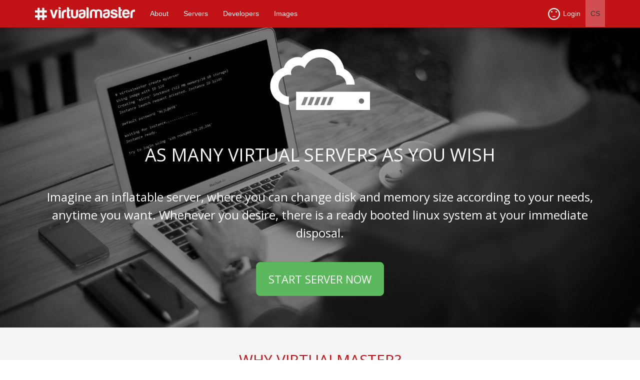

--- FILE ---
content_type: text/html; charset=utf-8
request_url: https://www.virtualmaster.com/about-virtualmaster
body_size: 12601
content:

<html>
<head>
<title>
Virtualmaster - as many virtual servers as you wish
</title>
<link rel="stylesheet" media="all" href="/assets/application-3015e7f7b715c5780731e9ea4eef03a5.css" data-turbolinks-track="true" />

<link href='https://fonts.googleapis.com/css?family=Open+Sans:400,700,800,400italic&amp;subset=latin-ext' rel='stylesheet' type='text/css'>
<script src="/assets/application-b068f4d66552a499a6be724ce303a86a.js" data-turbolinks-track="true"></script>
<meta name="csrf-param" content="authenticity_token" />
<meta name="csrf-token" content="R8t9eVuSlsyHQQO+3uXNc4JPpW/vY2JkON0msbcENpsrqVcCbYYeNtGxb3n/9dxZQSn9u2S5B0dy231PJpeTfA==" />
</head>
<body class='current'>


<nav class="navbar navbar-default navbar-fixed-top" role="navigation">
  <div class="container">
  <div class="navbar-header">
  <button type="button" class="navbar-toggle" data-toggle="collapse" data-target="#navbar-collapsable">
    <span class="sr-only">Toggle navigation</span>
    <span class="icon-bar"></span>
    <span class="icon-bar"></span>
    <span class="icon-bar"></span>
  </button>
  <a href="/en" class="navbar-brand">
  <img src="/assets/virtualmaster-logo-2113117581d8ff8320304dff26cf06ba.png" alt="Virtualmaster logo" />
</a>
  
</div>
<ul class="nav navbar-nav tools pull-right" id="tools">
  <li class="dropdown">
  <a href="#" class="dropdown-toggle" data-toggle="dropdown"><img id="login-icon" src="/assets/unloged-abecb939d67673d0e865381d06a91418.png" alt="Unloged" />Login <b class="caret"></b></a>
  <ul class="dropdown-menu">
    <div class='row' id='web4-login-form'>
<div class='col-md-12'>
<form id="login-form-minimal" novalidate="novalidate" class="form-horizontal new_user_session" action="https://www.virtualmaster.com/en/auth/user_session" accept-charset="UTF-8" data-remote="true" method="post"><input name="utf8" type="hidden" value="&#x2713;" /><div class="form-group string required user_session_login"><div class="controls"><input class="string required form-control" placeholder="Email or login" type="text" name="user_session[login]" id="user_session_login" /></div></div>
<div class="form-group password required user_session_password"><div class="controls"><input class="password required form-control" placeholder="Password" type="password" name="user_session[password]" id="user_session_password" /></div></div>
<input type="hidden" name="minimal" id="minimal" value="true" />

<div class='form-group'>
<input type="submit" name="commit" value="Login" class="btn btn-primary" disabled="disabled" />

</div>
</form>
</div>
<div class='col-md-12 register'>
<p>
<a href="/en/reset_password">Lost password?</a>
<br>
Not yet registered? Begin here
<a href="/en/register">Register</a>

</p>
</div>
</div>

  </ul>
</li><!-- = navbar_dropdown locale.upcase do -->
<li class="active en-locale en">
  <a href="/about-virtualmaster">
    EN
  </a>
</li>
<li class="active cs-locale en">
  <a href="/about-virtualmaster">
    CS
  </a>
</li>

</ul><div class="collapse navbar-collapse" id="navbar-collapsable">
  <ul class="nav navbar-nav mainmenu pull-left" id="menu">
  <li class="fine">
  <a href="/en/about">
    About
  </a>
</li>
<li class="fine">
  <a href="/en/servers">
    Servers
  </a>
</li>
<li class="fine">
  <a href="/en/developers">
    Developers
  </a>
</li>
<li class="fine">
  <a href="/en/images">
    Images
  </a>
</li>

</ul>
</div>
</div>
</nav>
<section class='home-intro'>
<div class='container'>
<div class='row'>
<div class='col-md-12'>
<div class='img-wrapper'>
<img src="/assets/cloud-server-010028e6893346d6e9d446c849f61bf0.png" alt="Cloud server" />
</div>
<h1>As many virtual servers as you wish</h1>
<h3>
Imagine an inflatable server, where you can change disk and memory size according to your needs, anytime you want.
Whenever you desire, there is a ready booted linux system at your immediate disposal.
<br>
<a class="btn btn-xlarge btn-success get-me-in" href="/en/register">Register</a>

<script>
$('.get-me-in').html('START SERVER NOW')
</script>

</h3>
</div>
</div>
</div>
</section>
<div class='container-fluid icons-sprite'>
<h2 class='text-center'>Why Virtualmaster?</h2>
<div class='col-md-2 col-md-offset-1 text-center anim1'>
<img src="/assets/instant-server-5850bd6dae2d6138871afe98777dd7a2.png" alt="Instant server" />
<p>on-demand instances up in minutes</p>
</div>
<div class='col-md-2 text-center anim2'>
<img src="/assets/hour-billing-8a5199c67056cef60b6916feb4d32d2d.png" alt="Hour billing" />
<p>pricing per hour of operation</p>
</div>
<div class='col-md-2 text-center anim3'>
<img src="/assets/configuration-5592e9158af7c6d35a897b2f7b13cdde.png" alt="Configuration" />
<p>change configuration any time</p>
</div>
<div class='col-md-2 text-center anim4'>
<img src="/assets/terminal-38dfc6d7630b1b8e644b348777615781.png" alt="Terminal" />
<p>API and command-line tools</p>
</div>
<div class='col-md-2 text-center anim5'>
<img src="/assets/free-testing-9d4053ffce537671cb97a0ac022b0c53.png" alt="Free testing" />
<p>free testing</p>
</div>
</div>
<div class='container'>
<div class='row'>
<section class='col-md-4'>
<h2>virtual servers</h2>
<ul class='list-unstyled'>
<li class='label label-success'>On-demand virtual servers</li>
<li class='label label-success'>Free of charge trial and testing</li>
<li class='label label-success'>No Credit Card required</li>
</ul>
<p>Get started with Virtualmaster today. Launch a new server and experience how our reliable & gimmicks free infrastructure is going to help your business in matter of minutes.</p>
<p>Virtual Servers are scaled by the physical memory reserved to them, allowing you to dynamically control the resource consolidation. Don’t want to share? Use Dedicated Virtual Servers.</p>
<a class="btn btn-default" href="/en/servers">more about our servers</a>
</section>
<section class='col-md-4'>
<h2>open API</h2>
<ul class='list-unstyled'>
<li class='label label-success'>Open RESTful API</li>
<li class='label label-success'>Simple to use command line tools</li>
<li class='label label-success'>No vendor lockin</li>
</ul>
<p>Bring your application to VirtualMaster and keep the control over the servers the way you like it. Using web interface, command line or API. We won’t get in your way.</p>
<p>Our set of tools makes it easy to take care of the infrastructure. Want more? Integrate VirtualMaster directly into your workflow using the open and standards based API. No lock-in.</p>
</section>
<section class='col-md-4'>
<h2>Server configuration</h2>
<div class='calculator margin-t-3'>
<div class='in_calculator'>
<div class='display'>
<div class='nmbr'>
<span class='price'></span>
<span class='currency'></span>
</div>
</div>
<div class='calc_val'>
<select class='cd-select' id='cd-dropdown' name='cd-dropdown'>
<option value='1'>
hour
</option>
<option value='24'>
day
</option>
<option selected='selected' value='720'>
month
</option>
<option value='8760'>
year
</option>
</select>
</div>
<div class='btn-group currencies' data-toggle='buttons'>
<label class='btn btn-primary'>
<input id='USD' name='USD' type='radio'>
USD
</label>
<label class='btn btn-primary'>
<input id='EUR' name='EUR' type='radio'>
EUR
</label>
<label class='btn btn-primary active'>
<input checked='checked' id='CZK' name='CZK' type='radio'>
CZK
</label>
<label class='btn btn-primary'>
<input id='GBP' name='GBP' type='radio'>
GBP
</label>
</div>
<div class='sliders'>
<div class='col-sm-6 col-md-6'>
<h4>
RAM/MB
</h4>
<input class='ram_knob' data-skin='tron' data-width='100%' id='ram-min' value='256'>
</div>
<div class='col-sm-6 col-md-6'>
<h4>
DISK/GB
</h4>
<input class='disk_knob' data-skin='tron' data-width='100%' id='hdd-min' value='2'>
</div>
</div>
<div class='pro-per'>
<div class='btn-group' data-toggle='buttons'>
<label class='personal btn btn-primary active'>
<input checked='checked' name='personal' type='radio'>
personal
</label>
<label class='production btn btn-primary' data-placement='top' data-toggle='tooltip' title='High CPU and backup' type='label'>
<input name='production' type='radio'>
production
</label>
</div>
</div>
<div class='order btn-group'>
<a class="login-order btn btn-success" id="login-order" href="/en/login">login & order</a>
<a class="register-order btn btn-success" id="register-order" href="/en/register">register & order</a>
</div>
</div>
<script>
var VM = VM || {};
VM.levelFormulas = {};
VM.currencies = {};
VM.levelFormulas['testing'] = '0';
VM.levelFormulas['personal'] = 'Math.round((( 0.6 * Math.pow( ram, 0.96) + 6 * Math.pow( disk_size, 0.8) ) / 720) * 10000 ) /10000';
VM.levelFormulas['production'] = 'Math.round( ( ( ( 0.6 * Math.pow( ram, 0.96) + 6 * Math.pow( disk_size, 0.8) ) / 720) * 2 )* 10000 ) /10000';
VM.currencies['CZK'] = 1.0;
VM.currencies['EUR'] = 0.0405104;
VM.currencies['GBP'] = 0.0351087;
VM.currencies['USD'] = 0.0443931;
</script>
</div>

</section>
</div>
</div>
<div class='container-fluid clients-sprite text-center'>
<h2>Kdo využívá našich služeb?</h2>
<div class='col-md-10 col-md-offset-1'>
<div class='carousel slide' data-ride='carousel' id='carousel-example-generic'>
<!-- Indicators -->
<ol class='carousel-indicators'>
<li class='active' data-slide-to='0' data-target='#carousel-example-generic'></li>
<li data-slide-to='1' data-target='#carousel-example-generic'></li>
<li data-slide-to='2' data-target='#carousel-example-generic'></li>
</ol>
<!-- Wrapper for slides -->
<div class='carousel-inner'>
<div class='item active'>
<div class='col-sm-6 col-md-6'>
<div class='jumbotron'>
<img src="/assets/weleda-logo-c50d74987d12fade0a87a739572dedfb.png" alt="Weleda logo" />
<p class='text-center'>
"Osobní a profesionální přístup při řešení problémů, poradenství."
</p>
<p class='customer-name'>
Weleda s.r.o.
</p>
</div>
</div>
<div class='col-sm-6 col-md-6'>
<div class='jumbotron'>
<img src="/assets/auto-mat-logo-f48a4419af5a50c02ff4c8923a0bd010.png" alt="Auto mat logo" />
<p>
"Zpoplatnění podle využití serverů, webové rozhraní."
</p>
<p class='customer-name'>
Auto*mat
</p>
</div>
</div>
</div>
<div class='item'>
<div class='col-sm-6 col-md-6'>
<div class='jumbotron'>
<img src="/assets/effectiva-logo-05f681ac70b572c40e1d2a7222a8dd4e.png" alt="Effectiva logo" />
<p class='text-center'>
"Webové rozhraní, online konfigurovatelnost, vstřícnost podpory."
</p>
<p class='customer-name'>
Effectiva Solutions
</p>
</div>
</div>
<div class='col-sm-6 col-md-6'>
<div class='jumbotron'>
<img src="/assets/accelera-logo-feb0bb65398f796a121ca260ba07b2ab.png" alt="Accelera logo" />
<p>
"Dobrá komunikácia, spolahlivý beh s vysokým uptime."
</p>
<p class='customer-name'>
Acellera Networks
</p>
</div>
</div>
</div>
<div class='item'>
<div class='col-sm-6 col-md-6'>
<div class='jumbotron'>
<p class='text-center'>
"Přímočará, nekomplikovaná správa virtuálů, příznivá cena."
</p>
<p class='customer-name'>
Bohumil Janda
</p>
</div>
</div>
<div class='col-sm-6 col-md-6'>
<div class='jumbotron'>
<p>
"Vstřícná uživatelská podpora, možnost rychle a snadno nakonfigurovat nový server, lokace v Čechách."
</p>
<p class='customer-name'>
bkralik.cz
</p>
</div>
</div>
</div>
</div>
<!-- Controls -->
<a class='left carousel-control' data-slide='prev' href='#carousel-example-generic' role='button'>
<span class='glyphicon glyphicon-chevron-left'></span>
</a>
<a class='right carousel-control' data-slide='next' href='#carousel-example-generic' role='button'>
<span class='glyphicon glyphicon-chevron-right'></span>
</a>
</div>
</div>
</div>

<footer>
<div class='container-fluid'>
<div class='row'>
<div class='col-md-4 col-md-offset-4 text-center'>
<a class='btn btn-social' data-placement='top' data-toggle='tooltip' href='https://github.com/virtualmaster' title='Virtualmaster at github' type='label'>
<i class='fa fa-github'></i>
</a>
<a class="btn btn-social" data-placement="top" data-toggle="tooltip" title="FAQ" type="label" href="/en/faq"><i class='fa fa-question-circle'></i>
</a></div>
</div>
</div>
</footer>
<script>
  (function(i,s,o,g,r,a,m){i['GoogleAnalyticsObject']=r;i[r]=i[r]||function(){
  (i[r].q=i[r].q||[]).push(arguments)},i[r].l=1*new Date();a=s.createElement(o),
  m=s.getElementsByTagName(o)[0];a.async=1;a.src=g;m.parentNode.insertBefore(a,m)
  })(window,document,'script','https://www.google-analytics.com/analytics.js','ga');
  
  ga('create', 'UA-5504833-19', 'auto');
  ga('send', 'pageview');
</script>

</body>
</html>
